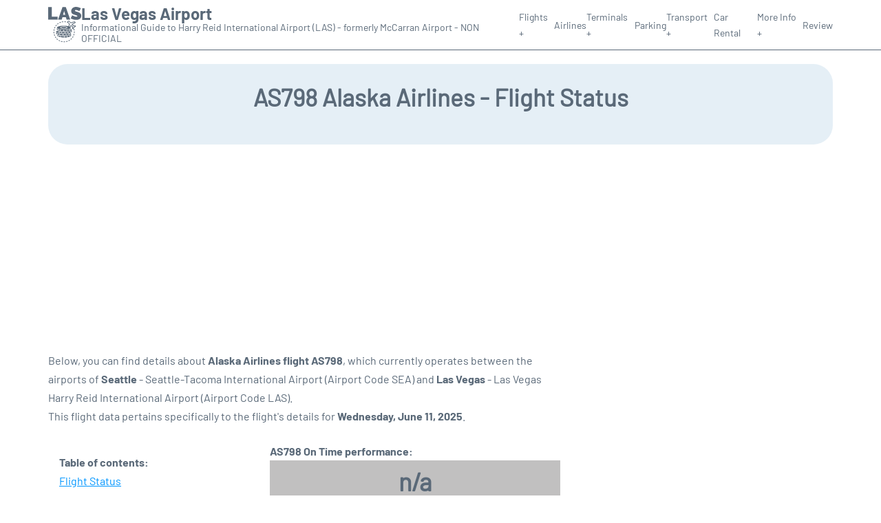

--- FILE ---
content_type: text/html; charset=UTF-8
request_url: https://www.las-vegas-airport.com/harry-reid-flight-status?arrival=AS798
body_size: 20409
content:
<!DOCTYPE html PUBLIC "-//W3C//DTD XHTML 1.0 Transitional//EN" "http://www.w3.org/TR/xhtml1/DTD/xhtml1-transitional.dtd">
<html xmlns="http://www.w3.org/1999/xhtml">
<head>
	<meta http-equiv="Content-Type" content="text/html; charset=UTF-8" />
			<title>AS798 Alaska Airlines Flight Status - Today - Harry Reid Las Vegas Airport (LAS)</title>
		<meta name="description" content="Flight Status and information regarding arrival flight AS798 Alaska Airlines from Seattle (SEA) to Harry Reid Las Vegas Airport (LAS) - Today" />
		<meta name="keywords" content="flight status AS798, flight status AS798 Alaska Airlines, arrival flight AS798 Harry Reid Las Vegas Airport (LAS)" />
				<meta name="robots" content="noindex">
		<link rel="stylesheet" href="/css/plantilla/flights-0703.css">
			<meta name="viewport" content="width=device-width, initial-scale=1.0">
<link rel="apple-touch-icon" sizes="180x180" href="/apple-touch-icon.png">
<link rel="icon" type="image/png" href="/favicon-32x32.png" sizes="32x32">
<link rel="icon" type="image/png" href="/favicon-16x16.png" sizes="16x16">
<link rel="manifest" href="/manifest.json">
<meta name="theme-color" content="#ffffff">
<link rel="stylesheet" href="/css/plantilla/variables.css">
<style>
    *, *::after, *::before {margin: 0;padding: 0;box-sizing: inherit;}html {font-size: 100%;}@media (min-width: 112.5em) {html {font-size: 120%;}}body {margin: 0 auto;background-color: var(--cw);box-sizing: border-box;font-family: var(--fp);line-height: 1.7;font-weight: 400;color: var(--ct);}strong, b {font-family: var(--fpb);}.container {margin: 0 auto;max-width: 73.75rem !important;padding: 0 1.25rem;}.u-center-text {text-align: center;}.u-align-right {text-align: right;}.u-margin-bottom-big {margin-bottom: 5rem;}@media (max-width: 53.125em) {.u-margin-bottom-big {margin-bottom: 3.125rem !important;}}.u-margin-bottom-medium {margin-bottom: 1.25rem;}@media (max-width: 53.125em) {.u-margin-bottom-medium {margin-bottom: 0.938rem !important;}}.u-margin-bottom-small {margin-bottom: 0.625rem;}.u-margin-top-big {margin-top: 5rem;}.u-margin-top-huge {margin-top: 6.25rem;}.u-no-margin {margin: 0 !important;}.u-padding-top {padding-top: .625rem;}.u-padding-topbot {padding: .625rem 0;}.u-clear::after {content: "";display: table;clear: both;}.u-sticky {position: sticky;top: 2rem;}.u-flex-center {display: flex;justify-content: center;}.ad {margin-bottom: 1.25rem;overflow:auto;text-align:center;}@media (max-width: 53.125em) {.ad{overflow:unset;}}.ad-right {border: 2px solid var(--ct);min-height: 40rem;}@media (max-width: 53.125em) {.ad-right {min-height: 20rem;}}.row {max-width: var(--gw);margin: 0 auto;}.row:not(:last-child) {margin-bottom: var(--gv);}@media (max-width: 53.125em) {.row:not(:last-child) {margin-bottom: var(--gvs);}}.row [class^="col-"] {float: left;}.row [class^="col-"]:not(:last-child) {margin-right: var(--gh);}@media (max-width: 53.125em) {.row [class^="col-"]:not(:last-child) {margin-right: 0;margin-bottom: var(--gvs);}}@media (max-width: 53.125em) {.row [class^="col-"] {width: 100% !important;}}.row .col-1-of-2 {width: calc((100% - var(--gh)) / 2);}.row .col-1-of-3 {width: calc((100% - 2 * var(--gh)) / 3);}.row .col-2-of-3 {width: calc(2 * ((100% - 2 * var(--gh)) / 3) + var(--gh));}.row .col-1-of-4 {width: calc((100% - 3 * var(--gh)) / 4);}.row .col-2-of-4 {width: calc(2 * ((100% - 3 * var(--gh)) / 4) + var(--gh));}.row .col-3-of-4 {width: calc(3 * ((100% - 3 * var(--gh)) / 4) + 2 * var(--gh));}.row .col-2-of-5 {width: calc(2 * ((100% - 4 * var(--gh)) / 5) + var(--gh));}.row .col-3-of-5 {width: calc(3 * ((100% - 4 * var(--gh)) / 5) + 2 * var(--gh));}.row::after {content: "";display: table;clear: both;}.section-content {padding: 1.25rem 0;background-color: var(--cw);}
</style>
<link rel="stylesheet" href="/css/plantilla/content-0703.css">
<script defer data-domain="las-vegas-airport.com" src="https://plausible.io/js/script.hash.outbound-links.js"></script>
<script>window.plausible = window.plausible || function() { (window.plausible.q = window.plausible.q || []).push(arguments) }</script>

<script>(function(){
'use strict';var g=function(a){var b=0;return function(){return b<a.length?{done:!1,value:a[b++]}:{done:!0}}},l=this||self,m=/^[\w+/_-]+[=]{0,2}$/,p=null,q=function(){},r=function(a){var b=typeof a;if("object"==b)if(a){if(a instanceof Array)return"array";if(a instanceof Object)return b;var c=Object.prototype.toString.call(a);if("[object Window]"==c)return"object";if("[object Array]"==c||"number"==typeof a.length&&"undefined"!=typeof a.splice&&"undefined"!=typeof a.propertyIsEnumerable&&!a.propertyIsEnumerable("splice"))return"array";
if("[object Function]"==c||"undefined"!=typeof a.call&&"undefined"!=typeof a.propertyIsEnumerable&&!a.propertyIsEnumerable("call"))return"function"}else return"null";else if("function"==b&&"undefined"==typeof a.call)return"object";return b},u=function(a,b){function c(){}c.prototype=b.prototype;a.prototype=new c;a.prototype.constructor=a};var v=function(a,b){Object.defineProperty(l,a,{configurable:!1,get:function(){return b},set:q})};var y=function(a,b){this.b=a===w&&b||"";this.a=x},x={},w={};var aa=function(a,b){a.src=b instanceof y&&b.constructor===y&&b.a===x?b.b:"type_error:TrustedResourceUrl";if(null===p)b:{b=l.document;if((b=b.querySelector&&b.querySelector("script[nonce]"))&&(b=b.nonce||b.getAttribute("nonce"))&&m.test(b)){p=b;break b}p=""}b=p;b&&a.setAttribute("nonce",b)};var z=function(){return Math.floor(2147483648*Math.random()).toString(36)+Math.abs(Math.floor(2147483648*Math.random())^+new Date).toString(36)};var A=function(a,b){b=String(b);"application/xhtml+xml"===a.contentType&&(b=b.toLowerCase());return a.createElement(b)},B=function(a){this.a=a||l.document||document};B.prototype.appendChild=function(a,b){a.appendChild(b)};var C=function(a,b,c,d,e,f){try{var k=a.a,h=A(a.a,"SCRIPT");h.async=!0;aa(h,b);k.head.appendChild(h);h.addEventListener("load",function(){e();d&&k.head.removeChild(h)});h.addEventListener("error",function(){0<c?C(a,b,c-1,d,e,f):(d&&k.head.removeChild(h),f())})}catch(n){f()}};var ba=l.atob("aHR0cHM6Ly93d3cuZ3N0YXRpYy5jb20vaW1hZ2VzL2ljb25zL21hdGVyaWFsL3N5c3RlbS8xeC93YXJuaW5nX2FtYmVyXzI0ZHAucG5n"),ca=l.atob("WW91IGFyZSBzZWVpbmcgdGhpcyBtZXNzYWdlIGJlY2F1c2UgYWQgb3Igc2NyaXB0IGJsb2NraW5nIHNvZnR3YXJlIGlzIGludGVyZmVyaW5nIHdpdGggdGhpcyBwYWdlLg=="),da=l.atob("RGlzYWJsZSBhbnkgYWQgb3Igc2NyaXB0IGJsb2NraW5nIHNvZnR3YXJlLCB0aGVuIHJlbG9hZCB0aGlzIHBhZ2Uu"),ea=function(a,b,c){this.b=a;this.f=new B(this.b);this.a=null;this.c=[];this.g=!1;this.i=b;this.h=c},F=function(a){if(a.b.body&&!a.g){var b=
function(){D(a);l.setTimeout(function(){return E(a,3)},50)};C(a.f,a.i,2,!0,function(){l[a.h]||b()},b);a.g=!0}},D=function(a){for(var b=G(1,5),c=0;c<b;c++){var d=H(a);a.b.body.appendChild(d);a.c.push(d)}b=H(a);b.style.bottom="0";b.style.left="0";b.style.position="fixed";b.style.width=G(100,110).toString()+"%";b.style.zIndex=G(2147483544,2147483644).toString();b.style["background-color"]=I(249,259,242,252,219,229);b.style["box-shadow"]="0 0 12px #888";b.style.color=I(0,10,0,10,0,10);b.style.display=
"flex";b.style["justify-content"]="center";b.style["font-family"]="Roboto, Arial";c=H(a);c.style.width=G(80,85).toString()+"%";c.style.maxWidth=G(750,775).toString()+"px";c.style.margin="24px";c.style.display="flex";c.style["align-items"]="flex-start";c.style["justify-content"]="center";d=A(a.f.a,"IMG");d.className=z();d.src=ba;d.style.height="24px";d.style.width="24px";d.style["padding-right"]="16px";var e=H(a),f=H(a);f.style["font-weight"]="bold";f.textContent=ca;var k=H(a);k.textContent=da;J(a,
e,f);J(a,e,k);J(a,c,d);J(a,c,e);J(a,b,c);a.a=b;a.b.body.appendChild(a.a);b=G(1,5);for(c=0;c<b;c++)d=H(a),a.b.body.appendChild(d),a.c.push(d)},J=function(a,b,c){for(var d=G(1,5),e=0;e<d;e++){var f=H(a);b.appendChild(f)}b.appendChild(c);c=G(1,5);for(d=0;d<c;d++)e=H(a),b.appendChild(e)},G=function(a,b){return Math.floor(a+Math.random()*(b-a))},I=function(a,b,c,d,e,f){return"rgb("+G(Math.max(a,0),Math.min(b,255)).toString()+","+G(Math.max(c,0),Math.min(d,255)).toString()+","+G(Math.max(e,0),Math.min(f,
255)).toString()+")"},H=function(a){a=A(a.f.a,"DIV");a.className=z();return a},E=function(a,b){0>=b||null!=a.a&&0!=a.a.offsetHeight&&0!=a.a.offsetWidth||(fa(a),D(a),l.setTimeout(function(){return E(a,b-1)},50))},fa=function(a){var b=a.c;var c="undefined"!=typeof Symbol&&Symbol.iterator&&b[Symbol.iterator];b=c?c.call(b):{next:g(b)};for(c=b.next();!c.done;c=b.next())(c=c.value)&&c.parentNode&&c.parentNode.removeChild(c);a.c=[];(b=a.a)&&b.parentNode&&b.parentNode.removeChild(b);a.a=null};var ia=function(a,b,c,d,e){var f=ha(c),k=function(n){n.appendChild(f);l.setTimeout(function(){f?(0!==f.offsetHeight&&0!==f.offsetWidth?b():a(),f.parentNode&&f.parentNode.removeChild(f)):a()},d)},h=function(n){document.body?k(document.body):0<n?l.setTimeout(function(){h(n-1)},e):b()};h(3)},ha=function(a){var b=document.createElement("div");b.className=a;b.style.width="1px";b.style.height="1px";b.style.position="absolute";b.style.left="-10000px";b.style.top="-10000px";b.style.zIndex="-10000";return b};var K={},L=null;var M=function(){},N="function"==typeof Uint8Array,O=function(a,b){a.b=null;b||(b=[]);a.j=void 0;a.f=-1;a.a=b;a:{if(b=a.a.length){--b;var c=a.a[b];if(!(null===c||"object"!=typeof c||Array.isArray(c)||N&&c instanceof Uint8Array)){a.g=b-a.f;a.c=c;break a}}a.g=Number.MAX_VALUE}a.i={}},P=[],Q=function(a,b){if(b<a.g){b+=a.f;var c=a.a[b];return c===P?a.a[b]=[]:c}if(a.c)return c=a.c[b],c===P?a.c[b]=[]:c},R=function(a,b,c){a.b||(a.b={});if(!a.b[c]){var d=Q(a,c);d&&(a.b[c]=new b(d))}return a.b[c]};
M.prototype.h=N?function(){var a=Uint8Array.prototype.toJSON;Uint8Array.prototype.toJSON=function(){var b;void 0===b&&(b=0);if(!L){L={};for(var c="ABCDEFGHIJKLMNOPQRSTUVWXYZabcdefghijklmnopqrstuvwxyz0123456789".split(""),d=["+/=","+/","-_=","-_.","-_"],e=0;5>e;e++){var f=c.concat(d[e].split(""));K[e]=f;for(var k=0;k<f.length;k++){var h=f[k];void 0===L[h]&&(L[h]=k)}}}b=K[b];c=[];for(d=0;d<this.length;d+=3){var n=this[d],t=(e=d+1<this.length)?this[d+1]:0;h=(f=d+2<this.length)?this[d+2]:0;k=n>>2;n=(n&
3)<<4|t>>4;t=(t&15)<<2|h>>6;h&=63;f||(h=64,e||(t=64));c.push(b[k],b[n],b[t]||"",b[h]||"")}return c.join("")};try{return JSON.stringify(this.a&&this.a,S)}finally{Uint8Array.prototype.toJSON=a}}:function(){return JSON.stringify(this.a&&this.a,S)};var S=function(a,b){return"number"!==typeof b||!isNaN(b)&&Infinity!==b&&-Infinity!==b?b:String(b)};M.prototype.toString=function(){return this.a.toString()};var T=function(a){O(this,a)};u(T,M);var U=function(a){O(this,a)};u(U,M);var ja=function(a,b){this.c=new B(a);var c=R(b,T,5);c=new y(w,Q(c,4)||"");this.b=new ea(a,c,Q(b,4));this.a=b},ka=function(a,b,c,d){b=new T(b?JSON.parse(b):null);b=new y(w,Q(b,4)||"");C(a.c,b,3,!1,c,function(){ia(function(){F(a.b);d(!1)},function(){d(!0)},Q(a.a,2),Q(a.a,3),Q(a.a,1))})};var la=function(a,b){V(a,"internal_api_load_with_sb",function(c,d,e){ka(b,c,d,e)});V(a,"internal_api_sb",function(){F(b.b)})},V=function(a,b,c){a=l.btoa(a+b);v(a,c)},W=function(a,b,c){for(var d=[],e=2;e<arguments.length;++e)d[e-2]=arguments[e];e=l.btoa(a+b);e=l[e];if("function"==r(e))e.apply(null,d);else throw Error("API not exported.");};var X=function(a){O(this,a)};u(X,M);var Y=function(a){this.h=window;this.a=a;this.b=Q(this.a,1);this.f=R(this.a,T,2);this.g=R(this.a,U,3);this.c=!1};Y.prototype.start=function(){ma();var a=new ja(this.h.document,this.g);la(this.b,a);na(this)};
var ma=function(){var a=function(){if(!l.frames.googlefcPresent)if(document.body){var b=document.createElement("iframe");b.style.display="none";b.style.width="0px";b.style.height="0px";b.style.border="none";b.style.zIndex="-1000";b.style.left="-1000px";b.style.top="-1000px";b.name="googlefcPresent";document.body.appendChild(b)}else l.setTimeout(a,5)};a()},na=function(a){var b=Date.now();W(a.b,"internal_api_load_with_sb",a.f.h(),function(){var c;var d=a.b,e=l[l.btoa(d+"loader_js")];if(e){e=l.atob(e);
e=parseInt(e,10);d=l.btoa(d+"loader_js").split(".");var f=l;d[0]in f||"undefined"==typeof f.execScript||f.execScript("var "+d[0]);for(;d.length&&(c=d.shift());)d.length?f[c]&&f[c]!==Object.prototype[c]?f=f[c]:f=f[c]={}:f[c]=null;c=Math.abs(b-e);c=1728E5>c?0:c}else c=-1;0!=c&&(W(a.b,"internal_api_sb"),Z(a,Q(a.a,6)))},function(c){Z(a,c?Q(a.a,4):Q(a.a,5))})},Z=function(a,b){a.c||(a.c=!0,a=new l.XMLHttpRequest,a.open("GET",b,!0),a.send())};(function(a,b){l[a]=function(c){for(var d=[],e=0;e<arguments.length;++e)d[e-0]=arguments[e];l[a]=q;b.apply(null,d)}})("__d3lUW8vwsKlB__",function(a){"function"==typeof window.atob&&(a=window.atob(a),a=new X(a?JSON.parse(a):null),(new Y(a)).start())});}).call(this);

window.__d3lUW8vwsKlB__("[base64]");</script>
        <script async src="//pagead2.googlesyndication.com/pagead/js/adsbygoogle.js"></script>
        <script>
            (adsbygoogle = window.adsbygoogle || []).push({
                google_ad_client: "ca-pub-1905334826690318",
                enable_page_level_ads: true
            });
        </script>
    </head>
<body>

<style>
    .menu [class^=menu__list-item]:hover .menu__submenu,.menu__list>[class^=menu__list-item]:hover::before{display:block}.header__bot,.menu__submenu{background-color:var(--h-cbg)}.header__logo--title,.toggleDisplay{line-height:1;font-family:var(--fpb)}:root{--h-ct:var(--c1);--h-cbg:var(--cw);--h-svg:var(--c1);--h-cT:var(--c1)}header{margin:0;font-size:.875rem}.header__bot{color:var(--h-ct);padding:.5rem 0;position:relative;border-bottom:1px solid}.header__main{position:relative;display:flex;align-items:center;justify-content:space-between}.header__logo,.menu__list{display:flex;align-items:center}.header__logo{gap:1rem}.header__logo--title{font-size:24px;text-decoration:none;color:var(--h-cT)}.header__logo img{width:3rem}.header__logo svg{width:3rem;fill:var(--h-svg)}.header__info{display:flex;flex-direction:column;gap:5px}.header__info span{font-size:14px;text-wrap:balance;line-height:1.2}.menu{z-index:999}.menu__list{position:relative;gap:1rem}.menu__list>[class^=menu__list-item]::before{content:"";display:none;position:absolute;top:100%;left:0;width:100%;height:2px;background-color:var(--h-ct)}.menu__link:link,.menu__link:visited{display:inline-block;width:100%;text-decoration:none;color:var(--h-ct);transition:.2s;text-wrap:nowrap}.menu [class^=menu__list-item]{transition:.2s;position:relative}.menu__list-item--submenu>.menu__link{width:auto}.menu__submenu{display:none;position:absolute;z-index:10;top:calc(100% + 2px);left:0;border:1px solid;min-width:100%}.menu__list-item--subitem{border:0;transition:2s}.menu__list-item--subitem .menu__link{padding:.5rem .75rem!important}.menu__list-item--subitem:hover .menu__link{text-decoration:underline;transform:translateX(5px)}.nav-toggle,.nav-toggle__checkbox{display:none}.nav-toggle__button{display:inline-block;height:3rem;width:3rem;text-align:center;cursor:pointer}.nav-toggle__icon{position:relative;margin-top:1.45rem}.nav-toggle__icon,.nav-toggle__icon::after,.nav-toggle__icon::before{width:1.65rem;height:3px;background-color:var(--h-ct);display:inline-block}.nav-toggle__icon::after,.nav-toggle__icon::before{content:"";position:absolute;left:0;transition:.2s}.nav-toggle__icon::before{top:-.5rem}.nav-toggle__icon::after{top:.5rem}.nav-toggle__checkbox:checked+.nav-toggle__button .nav-toggle__icon{background-color:transparent}.nav-toggle__checkbox:checked+.nav-toggle__button .nav-toggle__icon::before{top:0;transform:rotate(135deg)}.nav-toggle__checkbox:checked+.nav-toggle__button .nav-toggle__icon::after{top:0;transform:rotate(-135deg)}.toggleDisplay{display:none;position:absolute;top:.375rem;right:2.2rem;color:var(--c1);font-size:1.875rem;cursor:pointer;font-weight:700}ul{list-style:none}.lang{display:flex!important;align-items:center;gap:5px}@media (max-width:53.125em){.header__logo{width:100%;justify-content:space-between}.header__info{text-align:center}.menu{position:absolute;background-color:var(--h-cbg);top:calc(100% + .5rem);width:100vw;left:-1.25rem}.menu__list{border-bottom:1px solid var(--c1);display:block;padding:0 1.25rem 1.25rem}.menu__list>[class^=menu__list-item]::before{content:none}.menu__link:link,.menu__link:visited{padding:.875rem 0}.menu [class^=menu__list-item],.nav-toggle{display:block}.menu [class^=menu__list-item]:hover .menu__submenu{display:inherit}.menu__list-item--submenu{position:relative}.menu__submenu{display:none;width:100%;position:relative;top:0;background-color:var(--h-cbg);border:0;min-width:initial}.menu__list-item--subitem{width:100%}.menu__list-item--subitem:hover .menu__link{transform:translateX(0)}.menu .container{padding:0}.toggleDisplay{display:inline-block}.toggleVisible{display:block;max-height:62.5rem;overflow-y:hidden;transition:max-height 1s ease-out}.toggleHidden{max-height:0;overflow-y:hidden;padding:0}.lang{gap:0}.lang span{padding:.5rem .75rem}.lang__ul{display:flex}.lang__ul li{width:initial}.lang__ul a{text-decoration:underline!important}}
</style>
<header>
  
  <div class="header__bot">
    <div class="container">
      <div class="header__main">
        
        <div class="header__logo">
            <a href="https://www.las-vegas-airport.com" title="Las Vegas Airport">
                <?xml version="1.0" encoding="utf-8"?>
<svg version="1.1" xmlns="http://www.w3.org/2000/svg" xmlns:xlink="http://www.w3.org/1999/xlink" x="0px" y="0px" viewBox="0 0 679.62 749.7" xml:space="preserve">
	<path d="M577.3,271.67c-38.74-0.76-75.26-10.22-109.69-28.07c-4.1-2.13-4.64-4.08-2.59-8.14c9.08-18,17.95-36.11,26.66-54.29
	c1.86-3.88,3.48-4.29,7.14-2.13c19.49,11.51,39.99,20.68,62.37,24.89c9.59,1.8,19.3,2.62,29.01,0.6c4.9-1.02,8.98-3.14,10.1-8.52
	c1.06-5.08-1.53-8.79-5.24-11.75c-4.52-3.61-9.85-5.73-15.3-7.51c-18.19-5.94-36.79-10.64-54.44-18.17
	c-10.54-4.5-20.64-9.74-29.5-17.17c-14.49-12.15-20.89-28.16-21.61-46.56c-0.84-21.23,3.63-41.12,16.92-58.29
	c15.67-20.23,37.07-30.44,61.7-34.76c26.57-4.66,52.09,0.35,77.22,8.66c13.1,4.33,25.55,10.23,38.09,15.91
	c3.89,1.76,4.95,3.5,2.75,7.59c-8.85,16.41-17.37,33-26.09,49.49c-3.28,6.19-3.31,6.02-9.74,2.54c-16.61-8.99-33.8-16.6-52.57-19.71
	c-7.78-1.29-15.72-1.61-23.46,0.72c-4.71,1.42-8.02,4.29-8.69,9.39c-0.67,5.11,1.19,9.21,5.43,12.19c6.28,4.43,13.46,6.8,20.71,8.96
	c17.38,5.17,34.8,10.24,51.51,17.39c13.86,5.93,26.9,13.21,36.7,25.03c12.79,15.43,15.78,33.78,14.74,53.07
	c-0.52,9.74-2,19.37-5.94,28.47c-10.5,24.22-29.72,37.9-54.35,44.91C605.5,270.27,591.55,272.12,577.3,271.67z"/>
	<path d="M416.51,268.48c-10.08,0-20.17-0.28-30.23,0.12c-5.02,0.2-7.04-1.69-8.36-6.34c-3.77-13.25-8.15-26.33-12.03-39.55
	c-1.21-4.11-3-6.09-7.66-6.04c-19.82,0.23-39.64,0.2-59.47,0.01c-4.11-0.04-5.92,1.43-7.04,5.34c-3.87,13.57-8.21,27.01-12.09,40.58
	c-1.19,4.17-3.01,6.02-7.64,5.97c-21-0.23-42-0.09-62.99-0.11c-5.77-0.01-6-0.28-4.16-5.6c19.29-55.57,38.61-111.12,57.92-166.68
	c10.15-29.21,20.41-58.38,30.36-87.66c1.6-4.72,3.74-6.67,8.88-6.59c18.14,0.29,36.28,0.21,54.43,0.04c4.18-0.04,6.26,1.4,7.66,5.44
	c26.56,77.06,53.25,154.08,79.91,231.1c2.86,8.26,5.58,16.57,8.62,24.76c1.54,4.15,0.34,5.34-3.87,5.27
	C438.01,268.37,427.26,268.48,416.51,268.48z M329.48,88.25c-0.43-0.05-0.86-0.09-1.29-0.14c-7.54,25.21-15.06,50.41-22.62,75.61
	c-0.9,2.99,0.79,3.54,3.15,3.54c13.09,0.01,26.17-0.03,39.26,0.03c3.07,0.01,3.78-1.26,2.97-4.06
	C343.77,138.25,336.63,113.25,329.48,88.25z"/>
	<path d="M0.08,135.64c0-41.85,0-83.7,0-125.56c0-7.36,0.03-7.39,7.18-7.4c19.48-0.02,38.96-0.01,58.44,0c7.37,0,7.38,0.02,7.39,7.67
	c0,62.19,0,124.38,0,186.57c0,7.6,0.01,7.61,7.81,7.61c35.27,0,70.53-0.01,105.8,0c6.97,0,7.07,0.08,7.08,7
	c0.02,16.98-0.1,33.95,0.07,50.93c0.05,4.55-1.48,6.1-6.13,6.09c-60.46-0.13-120.91-0.13-181.37-0.01
	c-4.82,0.01-6.37-1.51-6.35-6.35C0.15,220.02,0.09,177.83,0.08,135.64z"/>
	<g>
		<path d="M321.12,395.65c30.63-1.33,60.81,2.19,90.73,8.35c4.09,0.84,6-0.28,7.13-4.19c3.15-10.95,6.46-21.86,9.87-32.74
			c1.24-3.95,0.68-6.83-2.43-9.95c-8.21-8.24-17.5-15.33-25.08-24.23c-2.52-2.96-6.49-3.5-9.94-4.8c-4.02-1.5-7.3-3.63-6.51-8.53
			c0.69-4.32,3.7-6.52,7.98-6.06c4.07,0.43,4.35-2.6,5.5-5.01c4.56-9.58,11.99-15.24,22.64-16.25c7.21-0.69,13.18,2.09,18.14,7.23
			c7.1,7.37,14.42,14.55,21.2,22.21c3.27,3.69,6.41,4.59,11.01,3.17c21.55-6.64,43.21-12.92,64.73-19.66
			c5.57-1.75,9.85-1.1,13.8,3.25c3.59,3.96,7.57,7.56,11.29,11.41c6.6,6.83,5.95,10.93-2.54,15.69
			c-16.23,9.09-32.49,18.13-48.74,27.18c-6.62,3.69-6.81,4.4-1.55,10.08c5.54,5.97,11.41,11.63,16.88,17.65
			c2.77,3.04,5.61,3.73,9.29,2.16c1.49-0.63,3.28-0.63,4.66-1.41c13.38-7.57,22.08-0.83,29.97,9.37c4.44,5.75,4.24,10.18-1.95,13.87
			c-7.78,4.65-15.74,9.03-23.82,13.13c-5.42,2.75-9.39,6.46-12.11,11.96c-3.91,7.92-8.18,15.68-12.57,23.35
			c-4.35,7.59-8.29,7.59-15.01,2.41c-11.28-8.69-15.18-18.58-8.18-31.79c3.18-6,1.43-10.79-3.92-15.09
			c-5.96-4.8-11.47-10.2-16.85-15.67c-3.34-3.4-5.19-2.78-7.17,1.14c-2.3,4.57-4.89,8.99-7.38,13.46c-2.02,3.65-2.69,7.03-0.29,11.09
			c3.47,5.88,2.41,11.86-2.28,16.68c-8.06,8.29-18.03,13.45-29.04,16.81c-31.9,9.74-64.81,12.54-97.83,12.96
			c-40.03,0.51-80-1.19-118.54-13.91c-9.26-3.06-18.41-6.63-25.55-13.8c-8.27-8.31-8.13-16.74,0.51-24.77
			c4.67-4.34,10.23-7.22,16.04-9.7c23.22-9.92,47.94-12.66,72.66-15.71C290.95,395.14,306.04,395.95,321.12,395.65z M420.99,306.74
			c-4.13,0.2-7.34,3.22-9.47,7.75c-2.43,5.2,0.13,9.08,3.58,12.43c8.17,7.94,16.22,16.05,24.92,23.38c5.57,4.69,6.41,9.39,4.22,15.95
			c-4.13,12.35-7.5,24.95-11.58,37.33c-1.57,4.76,0.05,7.05,4.33,8.26c3.81,1.08,7.76,5.32,11.06-1.28
			c4.05-8.11,8.67-15.94,13.16-23.82c4.32-7.59,8.49-8.3,14.9-2.32c11.06,10.31,21.88,20.87,32.97,31.14
			c3.91,3.63,4.99,7.5,3.24,12.51c-1.69,4.83-3.04,9.77-4.47,14.68c-0.57,1.95-1.83,4.38,0.59,5.65c2.98,1.57,3.32-1.67,4.22-3.23
			c3.14-5.44,6.32-10.88,8.98-16.56c2.29-4.89,5.58-8.26,10.46-10.62c6.06-2.92,11.82-6.48,17.67-9.84c1.31-0.75,3.42-1.35,2.49-3.49
			c-0.83-1.9-2.73-1.47-4.3-1.03c-4.48,1.26-9.07,2.26-13.35,4.01c-7.3,2.99-12.66,1.24-17.79-4.72
			c-8.95-10.39-18.5-20.26-27.82-30.33c-6.65-7.19-6.21-10.93,2.31-15.71c16.63-9.32,33.38-18.44,50.02-27.74
			c1.8-1.01,5.31-1.49,3.87-4.64c-1.2-2.65-3.37-5.24-7.02-4.66c-2.05,0.33-4.06,0.99-6.06,1.6c-20.48,6.18-41.02,12.16-61.38,18.69
			c-7.2,2.31-12.31,1-17.25-4.72c-7.15-8.26-14.91-15.98-22.44-23.9C428.63,308.96,425.99,306.69,420.99,306.74z M322.8,411.12
			c-19.23,0.14-36.38,1.24-53.11,5.87c-7.01,1.94-13.74,4.54-18.77,10.16c-5.11,5.71-5.03,10.47,0.24,15.95
			c6.08,6.32,14.08,8.97,22.23,10.99c25.6,6.36,51.51,7.05,77.56,3.52c12.24-1.66,24.46-3.79,35.23-10.38
			c11.53-7.06,11.6-16.56,0.43-24.08c-3.3-2.22-6.85-3.86-10.65-5.1C358.02,412.21,339.44,411.56,322.8,411.12z"/>
		<path d="M236.42,508.46c16.09,1.79,32.09,4.21,48.3,5.06c33.49,1.75,66.89,1.67,100.22-2.52c19.43-2.44,38.64-5.79,56.73-13.71
			c7.04-3.08,13.84-6.56,19.35-12.18c4.03-4.11,7.31-8.74,8.05-14.38c0.97-7.34,3.99-5.65,8.04-2.66
			c14.26,10.51,14.45,20.72-0.27,30.81c-14.76,10.12-31.83,14.19-49.26,16.83c-57.64,8.71-115.26,9.28-172.78-0.98
			C248.48,513.6,242.02,512.59,236.42,508.46z"/>
		<path d="M297.32,562.08c-40.56-0.9-80.66-4.08-118.26-21.13c-4.93-2.24-9.21-5.37-12.83-9.41c-5.05-5.65-5.21-11.15-0.36-16.77
			c6.91-8.02,16.14-12.34,25.76-16.01c3.4-1.3,4.79,0.27,4.87,3.54c0.06,2.32,0.22,4.66,0.05,6.97c-1.07,14.22,5.64,24.02,17.5,30.8
			c18.52,10.59,39.1,14.26,59.77,17.66C281.69,559.02,289.89,558.48,297.32,562.08z"/>
		<path d="M254.84,601c10.5,0.49,20.86,0.03,31.2,0.45c43.87,1.79,87.38-0.23,129.79-13.07c8.5-2.57,16.61-6.14,23.8-11.44
			c7.55-5.56,13.4-12.28,13.59-22.39c0.1-5.16,2.38-5.92,6.7-3.49c15.03,8.45,15.81,22.51,1.38,31.74
			c-15.84,10.14-33.98,13.85-52.1,16.88c-47.49,7.94-95.24,9.33-143.14,4.18c-2.76-0.3-5.48-1.02-8.19-1.66
			C256.82,601.97,255.85,601.42,254.84,601z"/>
		<path d="M324.74,627.52c-0.02,14.9-0.04,15.12-14.61,14.01c-13.9-1.06-27.74-2.81-41.63-3.97c-6.71-0.56-10.3-3.04-9.4-10.45
			c0.53-4.36,0.16-8.83,0.13-13.26c-0.03-4.11,1.75-6.1,6.01-5.44c17.5,2.7,35.11,3.91,52.8,3.95c4.64,0.01,6.89,2.05,6.7,6.78
			C324.63,621.93,324.72,624.73,324.74,627.52z"/>
		<path d="M299.59,509.1c-12.79-0.85-27.33-1.89-41.8-3.91c-4.77-0.67-7.1-2.59-6.93-7.54c0.19-5.33,0.09-10.67,0.07-16
			c-0.02-4.14,1.71-5.86,6.04-5.18c17.65,2.77,35.47,3.55,53.28,4.32c4.51,0.19,6.19,2.24,6.09,6.49c-0.09,4.41-0.3,8.84,0.06,13.22
			c0.55,6.65-2.07,9.52-8.79,8.66C305.57,508.88,303.45,509.1,299.59,509.1z"/>
		<path d="M235.25,577.68c0.02-14.33,0.03-14.44,14.15-12.77c14.09,1.66,28.19,3.02,42.39,2.76c5.88-0.11,8.59,2.13,8.16,8.24
			c-0.33,4.63-0.25,9.31-0.03,13.95c0.25,5.04-1.75,7.41-6.9,7.02c-17.13-1.28-34.32-1.93-51.38-4.18c-4.48-0.59-6.67-2.73-6.41-7.34
			C235.38,582.81,235.26,580.24,235.25,577.68z"/>
		<path d="M321.06,556.92c-13.07-0.11-25.94-2.09-38.86-3.7c-4.75-0.59-7.02-2.71-6.73-7.72c0.3-5.1,0.16-10.24,0.09-15.36
			c-0.06-4.08,1.58-6.17,5.87-5.58c17.51,2.42,35.1,3.95,52.79,4c4.03,0.01,5.93,2.06,5.9,6.07c-0.04,5.59-0.09,11.17,0.01,16.76
			c0.09,4.66-2.1,6.03-6.54,5.61C329.46,556.61,325.25,556.92,321.06,556.92z"/>
		<path d="M368.94,556.53c-3.98,0.23-8.18,0.24-12.31,0.76c-4.95,0.63-6.83-1.48-6.76-6.21c0.36-27-3.41-21.74,20.89-22.82
			c8.8-0.39,17.58-1.34,26.34-2.35c5.09-0.59,7.48,1.08,7.26,6.37c-0.18,4.18-0.39,8.4,0.04,12.54c0.7,6.8-2.09,9.88-8.85,10.17
			C386.72,555.35,378,557.16,368.94,556.53z"/>
		<path d="M344.43,509.02c-20.2,0.11-18.26,1.75-18.38-15.15c-0.01-1.63,0.14-3.27-0.02-4.87c-0.6-5.88,1.72-8.15,7.87-8.34
			c12.96-0.4,25.91-1.48,38.84-2.63c5.85-0.52,8.22,1.72,7.76,7.43c-0.13,1.62-0.01,3.25-0.01,4.87
			c-0.01,16.57-0.01,16.51-16.94,17.32C356.14,508.01,348.75,508.71,344.43,509.02z"/>
		<path d="M338.72,641.69c-3.14-0.74-4-2.49-4.32-5.34c-2.59-22.97-2-23.57,20.92-24.24c8.11-0.24,16.22-0.99,24.31-1.8
			c8.6-0.86,8.58-1.01,8.39,7.63c-0.04,1.86-0.01,3.72-0.01,5.58c-0.09,14.4,0.17,15.6-2.27,16.14c-2.94,0.65-17.56,2.2-20.84,2.2"/>
		<path d="M310.39,585.48c0.24-18.44-2.23-17.42,15.92-17.94c10.43-0.3,20.85-1.22,31.23-2.26c4.55-0.45,6.58,0.88,6.48,5.51
			c-0.12,5.34-0.21,10.7,0,16.04c0.22,5.69-3.11,7.07-7.87,7.39c-12.04,0.8-24.07,1.82-36.11,2.59c-9.48,0.61-9.82,0.18-9.65-9.2
			C310.41,586.22,310.39,584.83,310.39,585.48z"/>
		<path d="M460.23,527.2c-0.02,14.86,0.01,14.98-14.4,18.53c-8.56,2.11-17.25,3.7-25.87,5.62c-4.24,0.95-6.24-0.56-5.98-4.94
			c0.01-0.23,0-0.47-0.01-0.7c-0.93-21.29-0.92-21.22,19.77-25.58c6.36-1.34,12.75-2.78,18.87-4.92c6.02-2.11,8.26-0.54,7.65,5.7
			C460.07,522.99,460.24,525.1,460.23,527.2z"/>
		<path d="M398.51,621.86c0-0.46,0-0.93,0-1.39c0.02-12.68,0.01-12.75,12.32-14.86c8.95-1.53,17.8-3.51,26.34-6.49
			c6.31-2.21,8.11-0.03,7.64,5.88c-0.09,1.15-0.01,2.32-0.01,3.48c-0.01,17.51,0.01,17.58-17.29,21.9
			c-6.98,1.74-14.12,2.84-21.06,4.7c-6.54,1.76-8.53-0.85-7.97-6.95C398.67,626.06,398.51,623.95,398.51,621.86z"/>
		<path d="M390.15,489.05c0-1.16,0.15-2.35-0.02-3.48c-1.13-7.15,1.78-10.53,9.07-11.45c10.36-1.29,20.5-3.95,30.45-7.14
			c5.02-1.62,6.89-0.1,6.75,4.99c-0.66,23.61,4.34,20.41-19.74,27c-5.81,1.59-11.73,2.81-17.65,3.94c-7.82,1.49-8.77,0.58-8.86-7.59
			C390.12,493.23,390.14,491.14,390.15,489.05z"/>
		<path d="M419.93,571.13c2.41,7.6-2.23,10.8-9.94,12.81c-9.89,2.57-19.79,4.92-29.84,6.75c-4.59,0.84-6.61-0.51-6.49-5.2
			c0.1-3.94,0-7.89,0.01-11.84c0.03-10.35,0.23-10.57,10.83-11.82c8.75-1.03,17.51-1.96,26.25-3.03c9.05-1.1,9.1-1.1,9.17,7.7
			C419.94,567.66,419.93,568.82,419.93,571.13z"/>
		<path d="M225.59,575.06c-0.01,15.33-0.01,15.33-14.62,11.71c-19.09-4.74-19.09-4.74-18.88-24.63c0.09-8.65,0.2-8.67,8.67-6.42
			c5.15,1.37,10.32,2.94,15.58,3.62c7.12,0.93,10.35,4.3,9.27,11.54C225.42,572.24,225.59,573.66,225.59,575.06z"/>
		<path d="M265.01,536.43c-0.18,15.15,2.06,15.06-14.23,10.97c-18.45-4.64-18.46-4.61-18.39-23.67c0.04-9.56,0.3-9.74,9.33-7.24
			c4.7,1.3,9.39,2.97,14.19,3.52c7.31,0.83,10.23,4.36,9.14,11.55C264.81,533.14,265.02,534.8,265.01,536.43z"/>
		<path d="M216.92,612.37c0.05-14.23,0.05-14.23,13.52-10.74c0.22,0.06,0.45,0.13,0.67,0.19c20.32,5.25,20.85,6.16,18.41,27.26
			c-0.49,4.2-2.42,5.1-6.05,4.18c-6.08-1.54-12.12-3.24-18.25-4.51c-6.45-1.34-10.01-4.36-8.34-11.51
			C217.23,615.7,216.92,614,216.92,612.37z"/>
		<path d="M208.45,480.62c0.12-14.72,0.12-14.72,14.31-10.66c1.11,0.32,2.3,0.46,3.34,0.93c4.72,2.13,12.29-0.38,14.23,5.27
			c2.45,7.12,1.01,15.14,0.51,22.76c-0.18,2.7-2.53,3.05-4.78,2.49c-7.64-1.91-15.27-3.86-22.88-5.87c-3.7-0.98-5.2-3.41-4.79-7.28
			C208.67,485.74,208.45,483.17,208.45,480.62z"/>
		<path d="M222.74,520.61c0,1.86,0.17,3.74-0.04,5.57c-0.38,3.29,1.62,7.93-2.21,9.43c-3.27,1.28-6.34-2.2-9.07-4.21
			c-7.93-5.84-12.12-21.83-8.26-30.44c0.54-1.21,1.24-1.7,2.59-1.76c9.83-0.41,17,6.52,16.99,16.52
			C222.75,517.36,222.75,518.99,222.74,520.61z"/>
		<path d="M182.39,561.88c0,0.97,0.03,1.21-0.01,1.43c-0.69,3.96,2.18,9.81-2,11.49c-3.99,1.61-7.8-3.17-11.12-5.91
			c-6.04-5-9.39-20.74-6.61-28.54c0.89-2.49,2.17-2.05,3.58-0.81c3.88,3.41,8.52,5.59,12.83,8.31
			C184.9,551.55,181.32,557.67,182.39,561.88z"/>
		<path d="M197.97,474.44c0,1.23,0.07,1.71-0.01,2.16c-0.65,3.73,2.06,9.26-1.71,10.84c-3.71,1.56-7.41-2.87-10.56-5.48
			c-6.3-5.22-9.91-20.44-7.2-28.47c0.95-2.81,2.28-2.23,4.13-1.03c3.89,2.53,7.84,4.95,11.77,7.41
			C200.65,463.8,196.78,470.1,197.97,474.44z"/>
		<path d="M206.39,606.51c0,1.63,0.12,3.26-0.03,4.87c-0.24,2.69,1.27,6.28-1.27,7.84c-3.05,1.87-5.46-1.47-7.9-2.99
			c-9.84-6.14-11.38-15.71-10.52-26.2c0.31-3.71,2.37-3.79,5.37-2.94C204.84,590.72,206.42,592.77,206.39,606.51z"/>
		<path d="M469.93,520.48c-4.56-11.71,7.08-14.75,14.25-20.6c1.95-1.59,3.21-1.02,3.89,1.56c3.15,11.95-1.08,24.47-10.69,31.01
			c-1.69,1.15-3.48,3.07-5.59,2.18c-2.67-1.13-1.68-4.01-1.83-6.22C469.82,526.34,469.93,524.24,469.93,520.48z"/>
		<path d="M463.12,450.6c0.12,7.42,1.72,13.9,0.09,20.62c-1.75,7.22-6.63,11.48-12.66,14.89c-3.03,1.71-4.37,0.41-4.39-2.69
			c-0.05-6.27-0.01-12.54,0.03-18.81c0.01-1.95,0.61-3.69,2.34-4.8C453.14,456.87,457.78,453.96,463.12,450.6z"/>
		<path d="M530.67,519.53c0.68-3.79,3.12-6.34,7.22-6.27c3.75,0.07,6.07,2.48,6.79,5.96c1.65,7.91,0.05,15.75-1.34,23.49
			c-0.58,3.22-3.55,4.89-6.94,4.64c-3.37-0.26-5.82-2.29-6.26-5.59c-0.46-3.42-0.1-6.95-0.1-10.43"/>
		<path d="M343.97,303.54c4.6,0.62,10.13,1.22,15.61,2.16c4.4,0.76,7.43,3.46,6.8,8.13c-0.62,4.56-4.14,6.67-8.58,6.39
			c-5.54-0.35-11.07-1.01-16.56-1.8c-4.76-0.68-8.82-2.71-8.06-8.41C333.9,304.46,338.26,303.41,343.97,303.54z"/>
		<path d="M270.5,716.42c6.29,1.53,13.58,3.05,20.7,5.13c3.52,1.03,4.96,4.16,4.32,7.82c-0.73,4.12-3.83,6.18-7.55,5.76
			c-7.38-0.83-14.65-2.62-21.59-5.34c-3.29-1.29-5.07-4.2-4.1-7.93C263.21,718.28,265.82,716.56,270.5,716.42z"/>
		<path d="M238.27,337.8c-3.94,0.02-6.15-1.45-7.37-4.28c-1.38-3.2-0.62-6.24,2.11-8.08c6.59-4.45,13.96-7.35,21.67-9.14
			c3.27-0.76,5.89,1.15,7.26,4.2c1.41,3.14,0.71,6.3-2.09,8.07C252.95,332.92,245.23,335.46,238.27,337.8z"/>
		<path d="M125.4,539.86c0.19,2.53,0.6,5.07,0.52,7.6c-0.11,3.89-2.09,6.76-6.01,7.42c-4,0.67-6.84-1.56-7.83-5.29
			c-1.77-6.71-2.98-13.59-2.27-20.56c0.42-4.18,3.16-6.82,7.31-7.06c4.03-0.23,6.46,2.38,7.16,6.19"/>
		<path d="M129.28,477.1c-1.19,6.01-2.31,12.91-3.97,19.68c-0.93,3.81-3.86,5.95-7.93,5.07c-3.89-0.84-6.22-3.7-5.71-7.63
			c0.89-6.91,2.16-13.8,3.73-20.59c0.89-3.86,3.89-5.83,7.96-5.01C127.34,469.42,129.05,472.3,129.28,477.1z"/>
		<path d="M454.48,604.02c-4.37-11.37,6.81-14.44,13.99-20.04c1.33-1.03,2.37-0.84,3.1,1.03c3.29,8.46-0.89,24.52-8.07,30.06
			c-2.15,1.66-4.55,4.38-7.29,3.14c-3.01-1.36-1.41-4.98-1.7-7.63C454.34,608.98,454.48,607.33,454.48,604.02z"/>
		<path d="M288.88,321.79c-4.51-0.13-8-1.29-8.81-5.76c-0.85-4.71,1.64-7.55,6.12-8.54c6.33-1.4,12.7-2.75,19.23-2.72
			c4.18,0.02,7.38,1.93,7.88,6.29c0.51,4.41-2.37,7-6.36,7.81C300.82,320.1,294.6,320.89,288.88,321.79z"/>
		<path d="M139.1,597.89c-0.02,3.99-1.56,6.47-4.69,7.64c-3.52,1.32-6.7,0.14-8.41-3.01c-3.56-6.55-5.78-13.68-7.27-20.95
			c-0.73-3.54,1.44-6.26,4.92-7.45c3.27-1.12,6.28-0.09,7.87,2.78C135.25,583.64,137,591.14,139.1,597.89z"/>
		<path d="M438.6,691.88c4.6,0.21,6.99,1.77,8.27,4.84c1.25,2.99,0.22,5.63-2.12,7.43c-5.69,4.37-11.9,7.96-18.44,10.91
			c-3.06,1.38-5.95,0.45-8.11-2.1c-2-2.37-2.45-5.5-0.58-7.72C423.46,698.31,431.96,695.56,438.6,691.88z"/>
		<path d="M200.53,683c0.27,5.91-5.22,9.59-10.13,6.66c-6.38-3.81-12.1-8.67-16.57-14.72c-1.96-2.65-2.06-5.71,0.03-8.45
			c1.9-2.48,4.81-3.59,7.45-2.18c7.45,3.98,13.15,10.12,18.54,16.51C200.4,681.48,200.41,682.57,200.53,683z"/>
		<path d="M175.6,383.54c-0.29,3.76-12.96,19.7-16.49,20.76c-5.23,1.57-10.51-2.9-8.72-8.08c2.78-8.02,8.7-14.09,15.01-19.55
			c1.98-1.72,4.84-1.32,7.17,0.27C174.88,378.53,175.78,380.8,175.6,383.54z"/>
		<path d="M502.24,645.98c-5.51-0.23-8.94-5.01-6.8-9.58c3.14-6.72,6.93-13.19,11.78-18.87c1.97-2.31,4.81-2.81,7.63-1.2
			c2.89,1.65,4.98,4.4,3.78,7.49c-2.95,7.59-7.06,14.65-12.69,20.62C504.94,645.49,503.03,645.67,502.24,645.98z"/>
		<path d="M222.47,695.94c6.94,2.92,14.88,6.11,21.17,12.11c2.23,2.13,1.79,5.14,0.08,7.71c-1.75,2.63-4.44,3.68-7.27,2.78
			c-7.32-2.33-13.98-6.14-20.12-10.7c-2.47-1.83-2.64-4.85-1.54-7.65C215.92,697.31,218.3,696.04,222.47,695.94z"/>
		<path d="M518.54,589.99c1.87-5.78,3.83-12.68,6.39-19.34c1.26-3.28,4.37-4.93,7.98-3.79c3.72,1.17,6.09,4.14,5.17,7.94
			c-1.64,6.71-3.85,13.31-6.24,19.81c-1.28,3.47-4.44,4.65-8,3.76C520.19,597.46,518.68,594.76,518.54,589.99z"/>
		<path d="M124.97,442.16c2.4-6.4,4.6-13.99,9.58-20.24c2.06-2.58,5.08-3.17,8.15-1.58c3.07,1.59,4.32,4.45,3.47,7.59
			c-1.94,7.15-5.09,13.88-8.9,20.21c-1.72,2.86-4.77,3.59-7.94,2.24C126.24,449.06,124.84,446.56,124.97,442.16z"/>
		<path d="M207.5,341.06c3.08-0.04,5.46,1.22,6.66,4.1c1.17,2.79,0.98,5.77-1.4,7.71c-5.38,4.4-10.95,8.59-16.62,12.61
			c-2.55,1.8-5.36,1.18-7.72-0.84c-2.35-2.01-3.09-4.59-2.13-7.55C187.56,353.14,203.42,341.19,207.5,341.06z"/>
		<path d="M375.99,733.37c-4.98-0.03-7.79-1.77-8.72-5.7c-0.88-3.69,0.81-6.76,4.17-7.87c6.6-2.18,13.35-3.99,20.15-5.39
			c3.6-0.74,6.33,1.45,7.2,5.09c0.84,3.53-0.24,6.84-3.75,8.09C388.49,729.92,381.74,731.66,375.99,733.37z"/>
		<path d="M541.93,484.48c-0.14,5.5-1.91,8.33-5.86,9.08c-3.67,0.7-6.48-1.18-7.68-4.53c-2.34-6.54-3.84-13.34-4.2-20.3
			c-0.19-3.63,1.66-6.37,5.3-7.14c3.98-0.85,7.08,1.18,8.16,4.82C539.55,472.81,540.76,479.42,541.93,484.48z"/>
		<path d="M164.32,645.37c0.04,2.26-1.32,4.58-4.16,5.76c-3.08,1.28-6.14,0.75-8.25-1.8c-4.29-5.18-8.17-10.7-11.01-16.82
			c-1.47-3.16-1.06-6.44,1.83-8.85c2.14-1.78,4.57-2.05,7.14-0.79C153.2,624.5,164.13,640.86,164.32,645.37z"/>
		<path d="M330.98,738.28c-3.23,0-6.47,0.16-9.69-0.04c-3.68-0.23-6.06-2.27-6.41-6.04c-0.33-3.68,1.44-6.61,4.98-7.34
			c7.49-1.53,15.16-1.37,22.7-0.35c3.21,0.43,5.12,3.14,5.13,6.54c0.01,3.73-2.14,6.24-5.67,6.84"/>
		<path d="M480.03,658.3c3.2,0.05,5.27,1.42,6.71,3.72c1.55,2.47,1.19,5.05-0.48,7.18c-4.31,5.49-9.29,10.4-14.79,14.68
			c-2.81,2.19-6.19,2.13-9.01-0.25c-2.6-2.2-3.5-5.46-1.47-8.13c4.77-6.28,10.38-11.84,16.78-16.51
			C478.47,658.47,479.51,658.45,480.03,658.3z"/>
		<path d="M430.31,564.99c0.11-9.07,4.31-13.02,13.4-12.6c4.22,0.19,4.19,2.99,3.68,5.87c-1.39,7.93-7.31,12.06-13.71,15.57
			c-2.34,1.28-3.38-0.22-3.37-2.58C430.32,569.16,430.31,567.07,430.31,564.99z"/>
		<path d="M319.84,449.11c-16.19,0.36-33.78-0.88-50.75-6.65c-4.06-1.38-10.16-2.17-10.53-6.81c-0.4-5.08,5.96-5.69,9.75-7.38
			c11.91-5.32,24.82-5.78,37.55-6.78c20.29-1.59,40.44-0.53,60.29,4.16c4.03,0.95,7.93,2.66,11.73,4.35
			c2.43,1.08,6.02,1.75,6.04,5.04c0.02,3.62-3.75,4.39-6.36,5.64c-8.5,4.06-17.74,5.41-26.93,6.91
			C340.95,449.18,331.18,449.11,319.84,449.11z"/>
	</g>
</svg>
            </a>
            <div class="header__info">
                <a href="https://www.las-vegas-airport.com" class="header__logo--title">Las Vegas Airport</a>
                <span>Informational Guide to Harry Reid International Airport (LAS) - formerly McCarran Airport - NON OFFICIAL</span>
            </div>
            
            <div class="nav-toggle">
                <input type="checkbox" class="nav-toggle__checkbox" id="navi-toggle" autocomplete="off">
                <label for="navi-toggle" class="nav-toggle__button">
                    <span class="nav-toggle__icon">
                        &nbsp;
                    </span>
                </label>
            </div>
        </div>

        <nav class="menu toggleHidden">
            <ul class="menu__list">
                                    <li class="menu__list-item--submenu">
                            <a class="menu__link" title="Flights" href="#" >
                                Flights +                            </a>
                                                                <ul class="menu__submenu toggleHidden">
                                                                                    <li class="menu__list-item--subitem">
                                                    <a class="menu__link" title="Arrivals" href="/harry-reid-arrivals" >
                                                        Arrivals                                                    </a>
                                                </li>
                                                                                            <li class="menu__list-item--subitem">
                                                    <a class="menu__link" title="Departures" href="/harry-reid-departures" >
                                                        Departures                                                    </a>
                                                </li>
                                                                                            <li class="menu__list-item--subitem">
                                                    <a class="menu__link" title="Flight Status" href="/harry-reid-flight-status" >
                                                        Flight Status                                                    </a>
                                                </li>
                                                                                </ul>
                                                        </li>
                                            <li class="menu__list-item">
                            <a class="menu__link" title="Airlines" href="/harry-reid-airlines" >
                                Airlines                            </a>
                                                    </li>
                                            <li class="menu__list-item--submenu">
                            <a class="menu__link" title="Terminals" href="/terminals.php" >
                                Terminals +                            </a>
                                                                <ul class="menu__submenu toggleHidden">
                                                                                    <li class="menu__list-item--subitem">
                                                    <a class="menu__link" title="Terminal 1" href="/terminal-1.php" >
                                                        Terminal 1                                                    </a>
                                                </li>
                                                                                            <li class="menu__list-item--subitem">
                                                    <a class="menu__link" title="Terminal 3" href="/terminal-3.php" >
                                                        Terminal 3                                                    </a>
                                                </li>
                                                                                </ul>
                                                        </li>
                                            <li class="menu__list-item">
                            <a class="menu__link" title="Parking" href="/parking.php" >
                                Parking                            </a>
                                                    </li>
                                            <li class="menu__list-item--submenu">
                            <a class="menu__link" title="Transport" href="/transport.php" >
                                Transport +                            </a>
                                                                <ul class="menu__submenu toggleHidden">
                                                                                    <li class="menu__list-item--subitem">
                                                    <a class="menu__link" title="Bus" href="/bus.php" >
                                                        Bus                                                    </a>
                                                </li>
                                                                                            <li class="menu__list-item--subitem">
                                                    <a class="menu__link" title="Taxi" href="/taxi.php" >
                                                        Taxi                                                    </a>
                                                </li>
                                                                                            <li class="menu__list-item--subitem">
                                                    <a class="menu__link" title="Shuttle" href="/shuttle.php" >
                                                        Shuttle                                                    </a>
                                                </li>
                                                                                            <li class="menu__list-item--subitem">
                                                    <a class="menu__link" title="Transfers" href="/transfers.php" >
                                                        Transfers                                                    </a>
                                                </li>
                                                                                </ul>
                                                        </li>
                                            <li class="menu__list-item">
                            <a class="menu__link" title="Car Rental Las Vegas Airport" href="/car-rental.php" >
                                Car Rental                            </a>
                                                    </li>
                                            <li class="menu__list-item--submenu">
                            <a class="menu__link" title="More Info" href="#" >
                                More Info +                            </a>
                                                                <ul class="menu__submenu toggleHidden">
                                                                                    <li class="menu__list-item--subitem">
                                                    <a class="menu__link" title="Services" href="/services.php" >
                                                        Services                                                    </a>
                                                </li>
                                                                                            <li class="menu__list-item--subitem">
                                                    <a class="menu__link" title="Lounges" href="/lounges.php" >
                                                        Lounges                                                    </a>
                                                </li>
                                                                                </ul>
                                                        </li>
                                            <li class="menu__list-item">
                            <a class="menu__link" title="Review" href="/review.php" >
                                Review                            </a>
                                                    </li>
                                </ul>
        </nav>
          
        
      </div>
    </div>
  </div>

  <script>
    const menuToggle=document.querySelector(".nav-toggle"),menuCheckBox=document.querySelector(".nav-toggle__checkbox"),menuMobile=document.querySelector(".menu"),menuIdiomes=document.querySelector(".header__lang"),menuItems=document.querySelectorAll(".menu__list-item--submenu");function toggleMenu(){menuCheckBox.checked?(menuMobile.classList.replace("toggleHidden","toggleVisible"),menuIdiomes.classList.replace("toggleHidden","toggleVisible")):(menuMobile.classList.replace("toggleVisible","toggleHidden"),menuIdiomes.classList.replace("toggleVisible","toggleHidden"))}function toggleSubMenu(){if(this.lastElementChild.classList.contains("toggleVisible")){this.lastElementChild.classList.replace("toggleVisible","toggleHidden");let e=this.querySelector(".toggleDisplay");e.textContent="+"}else{this.lastElementChild.classList.replace("toggleHidden","toggleVisible");let l=this.querySelector(".toggleDisplay");l.textContent="−"}}menuToggle.addEventListener("click",toggleMenu),menuItems.forEach(e=>{e.querySelector(".toggleDisplay"),e.addEventListener("click",toggleSubMenu)});
  </script>
  <div class="clear"></div>
</header>	<main>
			<div class="section-content">
		
			<div class="container">
				
				<div class="content-text">
											<div class="u-center-text u-margin-bottom-medium">
							<h1 class="heading-primary">AS798 Alaska Airlines - Flight Status</h1>
						</div>
																				</div>
				<div class="ad">
					
	<script async src="//pagead2.googlesyndication.com/pagead/js/adsbygoogle.js"></script>
	<!-- lasvegas - flight - topR -->
	<ins class="adsbygoogle"
		 style="display:block"
		 data-ad-client="ca-pub-1905334826690318"
		 data-ad-slot="3562871499"
		 data-ad-format="auto"
		 data-full-width-responsive="true"></ins>
	<script>
	(adsbygoogle = window.adsbygoogle || []).push({});
	</script>
				</div>


				<div class="row">

					<div class="col-3-of-4 col-flight-3-of-4">
					
					
												<div class="flight-content">
														<p>Below, you can find details about <b>Alaska Airlines flight AS798</b>, which currently operates between the airports of <b>Seattle</b> - Seattle-Tacoma International Airport (Airport Code SEA) and <b>Las Vegas</b> - Las Vegas Harry Reid International Airport (Airport Code LAS).<br>This flight data pertains specifically to the flight's details for <b>Wednesday, June 11, 2025</b>.<br></p>
						</div>
												
						<div class="flight-content">
							<div class="row">
								<div class="col-2-of-5 flight-content__table">
									<b>Table of contents:</b><br>
									<a href="#Flight_Status">Flight Status</a>
																			<a href="#Codeshare_Flights">Codeshare Flights</a>
																																				<a href="#Additional_Information">Additional Information</a>
									<a href="#Alternative_Flights">Alternative Flights</a>
									<a href="#Punctuality_and_delays">Punctuality and delays</a>
																		<a href="#Last_Flights">Last Past Flights AS798</a>
																	</div>
								<div class="col-3-of-5">
									<b>AS798 On Time performance:</b><br>

																		<div style="text-align: center;background-color: #c1c0c0;" >
										<span style="font-size: 36px;font-weight: bold;">
																					n/a
																				</span>
									</div>
																			It is not possible to calculate the On-Time Performance for this flight accurately due to insufficient or non-representative data, as doing so could lead to misleading conclusions.																	</div>
							</div>

						</div>
						<div class="flight-content row">
							<h2 class="flight-info__h2 flight-info__h2--flight" id="Flight_Status">Flight Status</h2>
							<div class="col-3-of-5">
																									<h3 class="flight-info__title flight-info__title--flight">AS798 Alaska Airlines from Seattle</h2>
																<div class="flight-status flight-status--R">
										<div class="flight-status__text">We only provide flight information for yesterday, today and tomorrow. This flight is not scheduled for this interval of time.</div>																																						</div>
								
							</div>

							<div class="col-2-of-5 flight-airline">
																<h3 class="flight-info__title flight-info__title--airline">Airline information</h3>
																											<div class="flight-airline__img">
																									<a href="/harry-reid-airlines/alaska-air"><img src="/images/airlines17/alaska-air.png" alt="Alaska Airlines" width="120" height="120"></a>
																							</div>
																		<div class="flight-airline__text">Alaska Airlines</div>



																<div class="flight-airline__text">
																																				</div>
							</div>

						</div>
						<div class="row flight-info">

							<div class="col-1-of-2">
								<h3 class="flight-info__title flight-info__title--dep">Departure</h3>
								<div class="flight-info__city-box">
									<div class="flight-info__city">
										Seattle (SEA)
									</div>
									<div class="flight-info__date">
																				June 11, 2025									</div>
								</div>
																		<div class="flight-info__airport-name">Seattle-Tacoma International Airport</div>
									
								
							</div>

							<div class="col-1-of-2">
								<h3 class="flight-info__title flight-info__title--arr">Arrival</h3>
								<div class="flight-info__city-box">
									<div class="flight-info__city">
										Las Vegas (LAS)
									</div>
									<div class="flight-info__date">
																				June 11, 2025									</div>
								</div>
																	<div class="flight-info__airport-name">Las Vegas Harry Reid International Airport</div>
																
							</div>

						</div>
						<!-- disclaimer -->
							<div class="disclaimer-box">
							<div class="disclaimer-toggle">Disclaimer</div>
							<div class="disclaimer-text">
															The information displayed on this website is gathered from third-party providers with a wide reputation on the sector, which in turn obtain the information from the airlines. This data is provided only for informative purposes. www.las-vegas-airport.com assumes no responsibility for loss or damage as a result of relying on information posted here. Please contact your airline to verify flight status.
														</div>
						</div>
						<script>
							var disclaimer = document.querySelector('.disclaimer-toggle');
							var disclaimerText = document.querySelector('.disclaimer-text');
							disclaimer.onclick = function() {
								disclaimerText.classList.toggle('active-toggle');
							}
						</script>
						<!--  -->
						<!-- Codeshare -->
														<div class="flight-content">
									<h2 class="flight-info__h2 flight-info__h2--shared" id="Codeshare_Flights">Codeshare Flights</h2>
									<div class="flight-codeshare__text"> This flight is shared with other airlines, this means that these other flights are the same: </div>
									<div class="flight-codeshare__text">
																				<p>- HA6757 - Hawaiian Airlines</p>
																					<p>- JX7026 - Starlux Airlines</p>
																					<p>- QR3379 - Qatar Airways</p>
																					<p>- TN2787 - Air Tahiti Nui</p>
																			</div>
								</div> 																		<div class="flight-content">


							<h2 class="flight-info__h2 flight-info__h2--info" id="Additional_Information">Additional Information</h2>

							<div class="flight-content__text">
								<b>Which is the frequency of flight AS798?</b> <br>
																The flight AS798 is currently not scheduled at Harry Reid Las Vegas Airport (LAS).															<br><br>
														<b>Which is the distance of flight AS798?</b><br>The distance between the two airports is 867 miles.<br><br>
																												<b>Are the departure airport and arrival airport at the same Time Zone?</b><br>
															Yes, both airports are in the same timezone.																					</div>
						</div>
						<div class="flight-content">
							<h2 class="flight-info__h2 flight-info__h2--airline" id="Alternative_Flights">Alternative Flights</h2>
							<div class="flight-content__text">
																						The following airlines serves the same route between Seattle and Las Vegas:<br>
																	<br><b>Alaska Airlines</b><br>
																			 - Flight Number: <a href="/harry-reid-flight-status?arrival=AS109">AS109</a>. (On Time performance: 41 - Average Delay: 27 minutes)<br>
																													 - Flight Number: <a href="/harry-reid-flight-status?arrival=AS429">AS429</a>. (On Time performance: 60 - Average Delay: 13 minutes)<br>
																													 - Flight Number: <a href="/harry-reid-flight-status?arrival=AS478">AS478</a>. (On Time performance: 67 - Average Delay: 21 minutes)<br>
																													 - Flight Number: <a href="/harry-reid-flight-status?arrival=AS501">AS501</a>. (On Time performance: 100 - Average Delay: 2 minutes)<br>
																													 - Flight Number: <a href="/harry-reid-flight-status?arrival=AS551">AS551</a>. (On Time performance: 76 - Average Delay: 20 minutes)<br>
																													 - Flight Number: <a href="/harry-reid-flight-status?arrival=AS612">AS612</a>. (On Time performance: 73 - Average Delay: 15 minutes)<br>
																													 - Flight Number: <a href="/harry-reid-flight-status?arrival=AS678">AS678</a>. (On Time performance: 68 - Average Delay: 19 minutes)<br>
																													 - Flight Number: <a href="/harry-reid-flight-status?arrival=AS704">AS704</a>. (On Time performance: 88 - Average Delay: 6 minutes)<br>
																													 - Flight Number: <a href="/harry-reid-flight-status?arrival=AS738">AS738</a>. (On Time performance: 76 - Average Delay: 16 minutes)<br>
																													 - Flight Number: <a href="/harry-reid-flight-status?arrival=AS768">AS768</a>. (On Time performance: 69 - Average Delay: 16 minutes)<br>
																																			<br><b>Delta Air Lines</b><br>
																			 - Flight Number: <a href="/harry-reid-flight-status?arrival=DL2880">DL2880</a>. (On Time performance: 79 - Average Delay: 11 minutes)<br>
																													 - Flight Number: <a href="/harry-reid-flight-status?arrival=DL2905">DL2905</a>. (On Time performance: 77 - Average Delay: 14 minutes)<br>
																													 - Flight Number: <a href="/harry-reid-flight-status?arrival=DL2922">DL2922</a>. (On Time performance: 87 - Average Delay: 8 minutes)<br>
																													 - Flight Number: <a href="/harry-reid-flight-status?arrival=DL2949">DL2949</a>. (On Time performance: 89 - Average Delay: 6 minutes)<br>
																													 - Flight Number: <a href="/harry-reid-flight-status?arrival=DL2955">DL2955</a>. (On Time performance: 75 - Average Delay: 11 minutes)<br>
																													 - Flight Number: <a href="/harry-reid-flight-status?arrival=DL8803">DL8803</a>. (On Time performance: 40 - Average Delay: 29 minutes)<br>
																																			<br><b>Frontier Airlines</b><br>
																			 - Flight Number: <a href="/harry-reid-flight-status?arrival=F92408">F92408</a>. (On Time performance: 63 - Average Delay: 32 minutes)<br>
																													 - Flight Number: <a href="/harry-reid-flight-status?arrival=F94830">F94830</a>. (On Time performance: 69 - Average Delay: 71 minutes)<br>
																																			<br><b>Southwest Airlines</b><br>
																			 - Flight Number: <a href="/harry-reid-flight-status?arrival=WN1551">WN1551</a>. (On Time performance: 80 - Average Delay: 7 minutes)<br>
																													 - Flight Number: <a href="/harry-reid-flight-status?arrival=WN1821">WN1821</a>. (On Time performance: 86 - Average Delay: 6 minutes)<br>
																													 - Flight Number: <a href="/harry-reid-flight-status?arrival=WN3279">WN3279</a>. (On Time performance: 83 - Average Delay: 8 minutes)<br>
																													 - Flight Number: <a href="/harry-reid-flight-status?arrival=WN3282">WN3282</a>. (On Time performance: 71 - Average Delay: 9 minutes)<br>
																													 - Flight Number: <a href="/harry-reid-flight-status?arrival=WN389">WN389</a>. (On Time performance: 56 - Average Delay: 24 minutes)<br>
																													 - Flight Number: <a href="/harry-reid-flight-status?arrival=WN4293">WN4293</a>. (On Time performance: 74 - Average Delay: 28 minutes)<br>
																													 - Flight Number: <a href="/harry-reid-flight-status?arrival=WN756">WN756</a>. (On Time performance: 88 - Average Delay: 5 minutes)<br>
																																	
							</div>
						</div> 

						<div class="flight-content">
							<h2 class="flight-info__h2 flight-info__h2--period" id="Punctuality_and_delays">Punctuality and delays</h2>
							<div class="flight-content__text">
										
									It is not possible to calculate the On-Time Performance for this flight accurately due to insufficient or non-representative data, as doing so could lead to misleading conclusions.<br><br>
																									<b>Delays analyzed by Week</b>: It is not possible to calculate the On-Time Performance for this flight accurately by weekday due to insufficient or non-representative data, as doing so could lead to misleading conclusions<br>																									<b>Delays analyzed by Month</b>: We have gathered available data from last twelve closed months, spanning from <b>January 02, 2025</b> to <b>June 11, 2025</b>. Next, you can observe the results broken down by month: number of flights analyzed, on-time performance per month, and average delay per month.<br><br>
									<div class="row">
										<div class="col-1-of-2">
											<div style="height: 260px">
												<canvas id="month_totals"></canvas>
											</div>
										</div>
										<div class="col-1-of-2">
											<div style="height: 260px">
												<canvas id="month"></canvas>
											</div>
										</div>
										
									</div>			
																								
<script src="https://cdn.jsdelivr.net/npm/chart.js"></script>
<script>
  const ctx_weekday = document.getElementById('weekday');

  new Chart(ctx_weekday, {
    type: 'bar',
    data: {
	  labels: [],
      datasets: [
		{
        label: 'average delays by day (minutes)',
        data: [],
        borderWidth: 1,
		yAxisID: 'y',
      },
	  {
        label: 'on time performance (%)',
		data: [],
        borderWidth: 1,
		yAxisID: 'y1'
      },
	]
    },
    options: {
		maintainAspectRatio: false,
		scales: {
        y: {
			type:'linear',
			display: 'true',
			position: 'left',
            beginAtZero: true,
			suggestedMax: 60,
        },
		y1: {
			type:'linear',
			display: 'true',
			position: 'right',
            beginAtZero: true,
			grid: {
          		drawOnChartArea: false,
        	},
			max: 100,
		}
      }
    }
  });
</script>
<script>
  const ctx_month = document.getElementById('month');
  
  new Chart(ctx_month, {
    type: 'bar',
    data: {
	  labels: ['Jan', 'Feb', 'Mar', 'Apr', 'May', 'Jun'],
      datasets: [
		{
        label: 'average delays by month (minutes)',
        data: ['14', '20', '7', '10', '23', '23'],
        borderWidth: 1,
		yAxisID: 'y',
      	},
		{
        label: 'on time performance (%)',
        data: ['63', '64', '81', '82', '50', '50'],
        borderWidth: 1,
		yAxisID: 'y1',
      	},
	]
    },
    options: {
	  maintainAspectRatio: false,
      scales: {
        y: {
			type:'linear',
			display: 'true',
			position: 'left',
            beginAtZero: true,
			suggestedMax: 60,
        },
		y1: {
			type:'linear',
			display: 'true',
			position: 'right',
            beginAtZero: true,
			grid: {
          		drawOnChartArea: false,
        	},
			max: 100,
		}
      }
    }
  });
</script>
<script>
  const ctx_month_totals = document.getElementById('month_totals');
  
  new Chart(ctx_month_totals, {
    type: 'bar',
    data: {
	  labels: ['Jan', 'Feb', 'Mar', 'Apr', 'May', 'Jun'],
      datasets: [
		{
        label: 'flights analyzed by month',
        data: ['19', '22', '26', '11', '14', '10'],
		backgroundColor: 'rgba(110, 110, 110, 0.5)', 
     	borderColor: 'rgba(110, 110, 110, 1)',
        borderWidth: 1,
      	},
	]
    },
    options: {
	  maintainAspectRatio: false,
      scales: {
        y: {
          beginAtZero: true
        }
      }
    }
  });
</script>
<script>
  const ctx_week_totals = document.getElementById('week_totals');
  
  new Chart(ctx_week_totals, {
    type: 'bar',
    data: {
	  labels: [],
      datasets: [
		{
        label: 'flights analyzed by weekday',
        data: [],
		backgroundColor: 'rgba(110, 110, 110, 0.5)', 
     	borderColor: 'rgba(110, 110, 110, 1)',
        borderWidth: 1,
      	},
	]
    },
    options: {
	  maintainAspectRatio: false,
      scales: {
        y: {
          beginAtZero: true
        }
      }
    }
  });
</script>
                            </div>
                        </div>
						
						<div class="flight-content">
							<h2 class="flight-info__h2 flight-info__h2--shared" id="Last_Flights">Last Past Flights AS798</h2>
							<div class="flights flight-content__text">
							No flights for AS798 were scheduled in the past month. The last flight took place on Wednesday, June 11, 2025							</div>
						</div> 
						

					</div>

					<div class="col-1-of-4 col-flight-ad">
					<div class="ad">
	<script async src="//pagead2.googlesyndication.com/pagead/js/adsbygoogle.js"></script>
	<!-- lasvegas - flight - right -->
	<ins class="adsbygoogle"
		 style="display:block"
		 data-ad-client="ca-pub-1905334826690318"
		 data-ad-slot="9932838723"
		 data-ad-format="auto"
		 data-full-width-responsive="true"></ins>
	<script>
	(adsbygoogle = window.adsbygoogle || []).push({});
	</script>
</div>
					</div>

				</div>
				<div class="ad">
					
	<script async src="//pagead2.googlesyndication.com/pagead/js/adsbygoogle.js"></script>
	<!-- lasvegas - flight - bottom -->
	<ins class="adsbygoogle"
		 style="display:block"
		 data-ad-client="ca-pub-1905334826690318"
		 data-ad-slot="6540388620"
		 data-ad-format="auto"
		 data-full-width-responsive="true"></ins>
	<script>
	(adsbygoogle = window.adsbygoogle || []).push({});
	</script>
				</div>

			</div>
		</div>
	</main>
<style>
	.footer,.footer__bottom{background-color:var(--f_bg)}.footer,.footer-nav__link:link,.footer-nav__link:visited,footer a{color:var(--f_ct)}:root{--f_bg:var(--c1);--f_ct:var(--cw);--f_fp:var(--fp);--f_fpb:var(--fpb);--f_fs:var(--dfs)}.footer{margin:0 auto;font-size:var(--f_fs);position:relative}.footer__content{display:flex;justify-content:space-between;margin-bottom:2rem;padding-top:2rem}.footer__title{margin-bottom:1rem;line-height:1;font-family:var(--f_fpb)}.footer__title a{font-size:1.25rem;text-decoration:none}.footer__bottom{padding:.625rem 0;font-size:.875rem}.footer__bottom--copy{float:right}.footer-nav{display:flex;flex-wrap:wrap;gap:2rem;text-wrap:nowrap}.footer-nav__col{display:flex;flex-direction:column;flex:1}.footer-nav__title{text-decoration:none;font-family:var(--f_fpb)}.footer-nav__link{margin-right:.625rem;text-decoration:none;width:fit-content}@media (max-width:37.5em){.footer__content{flex-direction:column}.footer__bottom--copy{float:none;display:block}.footer__bottom{font-size:.75rem;text-align:center}.footer-nav__col{flex:0 0 50%}.footer-nav{gap:0}}
</style>
<footer class="footer">
    <div class="container">
        <div class="footer__content">
            <div class="footer__title">
                <a href="https://www.las-vegas-airport.com">Las Vegas Airport</a>
            </div>
            <nav class="footer-nav">
                                        <div class="footer-nav__col">
                                                        <span class="footer-nav__title">Flights</span>
                                                                    <a class="footer-nav__link" title="Arrivals" href="/harry-reid-arrivalsharry-reid-arrivals" >
                                        Arrivals                                    </a>
                                                                        <a class="footer-nav__link" title="Departures" href="/harry-reid-departuresharry-reid-departures" >
                                        Departures                                    </a>
                                                                        <a class="footer-nav__link" title="Flight Status" href="/harry-reid-flight-statusharry-reid-flight-status" >
                                        Flight Status                                    </a>
                                                            </div>
                                                <div class="footer-nav__col">
                                                        <a class="footer-nav__title" title="Airlines" href="/harry-reid-airlinesharry-reid-airlines" >
                                    Airlines                                </a>
                                                                <a class="footer-nav__title" title="Transport" href="/transport.phptransport.php" >
                                    Transport                                </a>
                                                                    <a class="footer-nav__link" title="Bus" href="/bus.phpbus.php" >
                                        Bus                                    </a>
                                                                        <a class="footer-nav__link" title="Taxi" href="/taxi.phptaxi.php" >
                                        Taxi                                    </a>
                                                                        <a class="footer-nav__link" title="Shuttle" href="/shuttle.phpshuttle.php" >
                                        Shuttle                                    </a>
                                                                        <a class="footer-nav__link" title="Transfers" href="/transfers.phptransfers.php" >
                                        Transfers                                    </a>
                                                            </div>
                                                <div class="footer-nav__col">
                                                        <a class="footer-nav__title" title="Terminals" href="/terminals.phpterminals.php" >
                                    Terminals                                </a>
                                                                    <a class="footer-nav__link" title="Terminal 1" href="/terminal-1.phpterminal-1.php" >
                                        Terminal 1                                    </a>
                                                                        <a class="footer-nav__link" title="Terminal 3" href="/terminal-3.phpterminal-3.php" >
                                        Terminal 3                                    </a>
                                                                    <a class="footer-nav__title" title="Review" href="/review.phpreview.php" >
                                    Review                                </a>
                                                        </div>
                                                <div class="footer-nav__col">
                                                        <a class="footer-nav__title" title="Parking" href="/parking.phpparking.php" >
                                    Parking                                </a>
                                                                <a class="footer-nav__title" title="Car Rental Las Vegas Airport" href="/car-rental.phpcar-rental.php" >
                                    Car Rental                                </a>
                                                                <span class="footer-nav__title">More Info</span>
                                                                    <a class="footer-nav__link" title="Services" href="/services.phpservices.php" >
                                        Services                                    </a>
                                                                        <a class="footer-nav__link" title="Lounges" href="/lounges.phplounges.php" >
                                        Lounges                                    </a>
                                                            </div>
                                    </nav>
        </div>
    </div>

	<div class="footer__bottom">
		<div class="container">
			<span>
				Not the official airport website. <a href="/disclaimer.php" class="footer__bottom--contact">Disclaimer</a> - <a href="/contact.php" class="footer__bottom--contact">Contact</a> - <a href="/about-us.php" class="footer__bottom--contact">About us</a>
			</span>
			<span class="footer__bottom--copy">Copyright &copy; 2026. las-vegas-airport.com</span>
		</div>
	</div>
</footer>

<script>
	// smooth scroll
	let anchorlinks=document.querySelectorAll('a[href^="#"]');for(let e of anchorlinks)e.addEventListener("click",t=>{let l=e.getAttribute("href");document.querySelector(l).scrollIntoView({behavior:"smooth",block:"start"}),history.pushState(null,null,l),t.preventDefault()});
</script></body>
</html>

--- FILE ---
content_type: text/html; charset=utf-8
request_url: https://www.google.com/recaptcha/api2/aframe
body_size: 264
content:
<!DOCTYPE HTML><html><head><meta http-equiv="content-type" content="text/html; charset=UTF-8"></head><body><script nonce="dbvNtSo1gkB5sSlSkmwAcA">/** Anti-fraud and anti-abuse applications only. See google.com/recaptcha */ try{var clients={'sodar':'https://pagead2.googlesyndication.com/pagead/sodar?'};window.addEventListener("message",function(a){try{if(a.source===window.parent){var b=JSON.parse(a.data);var c=clients[b['id']];if(c){var d=document.createElement('img');d.src=c+b['params']+'&rc='+(localStorage.getItem("rc::a")?sessionStorage.getItem("rc::b"):"");window.document.body.appendChild(d);sessionStorage.setItem("rc::e",parseInt(sessionStorage.getItem("rc::e")||0)+1);localStorage.setItem("rc::h",'1768633133479');}}}catch(b){}});window.parent.postMessage("_grecaptcha_ready", "*");}catch(b){}</script></body></html>

--- FILE ---
content_type: application/javascript; charset=utf-8
request_url: https://fundingchoicesmessages.google.com/f/AGSKWxVNsKzZmv3JI6pZA-w9XiZ_6Ja5U6A3ftchN8bNsazqM3Knf6r0gOH1Z7YbpqyaO_q4MMsWPjRL34C65t_oJHLtggCcznAKZIlZLmMQOYvaWE6YBDzrLiVr2FP_bNn0C_1NlQvIOFVuMqk6QOBW9BMiJ64K8cXSOl73MBnFha27W_Q2OHwSbAnt3r1b/__160x600&/your-ad-/adsico./adv_468_/adpage.
body_size: -1291
content:
window['3359338a-590b-473e-a0de-96a59312f8c1'] = true;